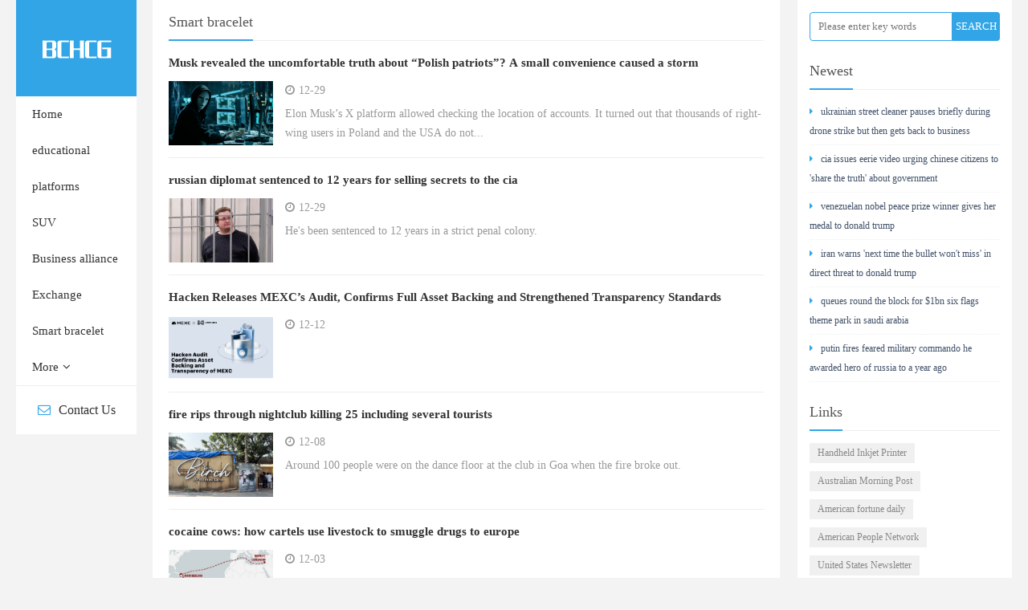

--- FILE ---
content_type: text/html;charset=UTF-8
request_url: http://markets.japansankei.com/l/Smart-bracelet/20081816005401650190
body_size: 4146
content:
<!DOCTYPE html>
<html>
<head>
<title>
	Smart Industry-Smart Industrial Internet of Things-</title>
<META name="description" content="Committed to intelligent industrial application information reporting, providing intelligent industrial industry news and intelligent industrial technology development trends, focusing on intelligent industrial product trends, intelligent industrial product application market analysis, and intelligent industrial technology solutions
"/>
<META name="keywords" content="Smart technology, smart equipment, smart industry, industrial IoT
"/>
<META name="copyright" content="©copyright2009-2020 Colorado Technology Information" /><meta charset="UTF-8">
<meta name="viewport" content="width=device-width, initial-scale=1.0, minimum-scale=1.0, maximum-scale=1.0, user-scalable=no" />
<link rel="stylesheet" type="text/css" href="/page/web/0036/static/css/font-awesome.min.css"/>
<link rel="stylesheet" type="text/css" href="/page/web/0036/static/css/sanren.css"/>
<link rel="stylesheet" type="text/css" href="/page/web/0036/static/css/style.css"/>
<script src="/page/web/0036/static/js/jquery.min.js" type="text/javascript" charset="utf-8"></script>
<script src="/page/web/0036/static/js/swiper.min.js" type="text/javascript" charset="utf-8"></script>
<script src="/page/web/0036/static/js/public.js" type="text/javascript" charset="utf-8"></script>
</head>
<body>
	<div class="head_pc">
	<div class="head">
		<a href="/" class="logo"><img src="https://oss.ebuypress.com/up/allotment/210906/21090619423094938144.png"/></a>
		<div class="nav clearfix">
			<span><a class="nava" href="/">Home</a></span>
			<span><a class="nava" href="/l/educational-platforms/20081816010206546004">educational platforms</a></span>
					<span><a class="nava" href="/l/SUV/20081816010209160379">SUV</a></span>
					<span><a class="nava" href="/l/Business-alliance/20081816010223894415">Business alliance</a></span>
					<span><a class="nava" href="/l/Exchange/20081816005407070614">Exchange</a></span>
					<span><a class="nava" href="/l/Smart-bracelet/20081816005401650190">Smart bracelet</a></span>
					<span>
			    	<a href="javascript:"  class="nava">More<i class="fa fa-angle-down ml5"></i></a>
			    	<div class="navhide clearfix">
			    		<i></i>
			    		<div class="navhidebox clearfix">
			    			<a href="/l/Technology-News/20081816005396275346">Technology News</a>
									<a href="/l/Entertainment/20081816010214113569">Entertainment</a>
									<a href="/l/Fashion/20081816010217843337">Fashion</a>
									<a href="/l/Game/20081816010211656718">Game</a>
									<a href="/l/Technology/20081816010226798763">Technology</a>
									<a href="/l/life/20081816010221360777">life</a>
									<a href="/l/Parent-child/20081816005404287622">Kids</a>
									<a href="/l/Hotel/20081816005412702349">Hotel</a>
									<a href="/l/health/20081816005410242954">health</a>
									<a href="/l/Cultural-Brigade/20081816005388960537">Cultural</a>
									<a href="/l/News/20081816005391493711">News</a>
									<a href="/l/Food/20081816005399216156">Food</a>
									<a href="/l/physical-education/20081816005393884702">Sports</a>
									</div>
			    	</div>
			    </span>
		    </div>
		<a href="/m" target="_blank" class="hdba"><i class="fa fa-envelope-o"></i>Contact Us</a>
	</div>
</div>
<div class="head_wap">
	<div class="whead clearfix">
		<a href="/" class="wlogo fl"><img src="https://oss.ebuypress.com/up/allotment/210906/21090619423094938144.png"/></a>
		<i></i>
	</div>
	<div class="wpnvbg"></div>
	<div class="wapnav">
		<div class="wapnavtop">
			<a href="/" class="waphdlg"><img src="https://oss.ebuypress.com/up/allotment/210906/21090619423094938144.png"/></a>
			<i></i>
		</div>
		<div class="wapnava clearfix">
			<span class="fl">
				<a href="/" class="wapprda">Home</a>
			</span>
			<span class="fl">
							<a href="/l/educational-platforms/20081816010206546004" class="wapprda">educational platforms</a>
						</span>
					<span class="fl">
							<a href="/l/SUV/20081816010209160379" class="wapprda">SUV</a>
						</span>
					<span class="fl">
							<a href="/l/Business-alliance/20081816010223894415" class="wapprda">Business alliance</a>
						</span>
					<span class="fl">
							<a href="/l/Exchange/20081816005407070614" class="wapprda">Exchange</a>
						</span>
					<span class="fl">
							<a href="/l/Smart-bracelet/20081816005401650190" class="wapprda">Smart bracelet</a>
						</span>
					<span class="fl">
					<a href="javascript:" class="wapprda">More<i><img src="/page/web/0036/static/images/ricon.png"/></i></a>
					<div class="wpheadhide">
						<a class="wapprda1" href="/l/Technology-News/20081816005396275346">Technology News</a>
								<a class="wapprda1" href="/l/Entertainment/20081816010214113569">Entertainment</a>
								<a class="wapprda1" href="/l/Fashion/20081816010217843337">Fashion</a>
								<a class="wapprda1" href="/l/Game/20081816010211656718">Game</a>
								<a class="wapprda1" href="/l/Technology/20081816010226798763">Technology</a>
								<a class="wapprda1" href="/l/life/20081816010221360777">life</a>
								<a class="wapprda1" href="/l/Parent-child/20081816005404287622">Kids</a>
								<a class="wapprda1" href="/l/Hotel/20081816005412702349">Hotel</a>
								<a class="wapprda1" href="/l/health/20081816005410242954">health</a>
								<a class="wapprda1" href="/l/Cultural-Brigade/20081816005388960537">Cultural</a>
								<a class="wapprda1" href="/l/News/20081816005391493711">News</a>
								<a class="wapprda1" href="/l/Food/20081816005399216156">Food</a>
								<a class="wapprda1" href="/l/physical-education/20081816005393884702">Sports</a>
								</div>
				</span>
			</div>
	</div>
	<div class="waphd_height"></div>
</div><div class="mdbox">
		<div class="wrap clearfix">
			<div class="mdl bgwhite padding20 pt0 fl">
				<div class="md2 mt_5">
					<div class="md_title clearfix">
						<h3>Smart bracelet</h3>
					</div>
					<div class="md2w clearfix">
						<a href="/info/t-2512291606.html" target="_blank" class="md2a hvimghover fl disblock clearfix">
									<h3 class="md2a_title">Musk revealed the uncomfortable truth about &#8220;Polish patriots&#8221;? A small convenience caused a storm</h3>
									<div class="md2ab disflex">
										<div class="img">
												<div class="hvimg" style="background: url(/up/2025/1229/25122920360058517964.jpg) no-repeat center;"></div>
											</div>
										<div class="txt">
											<p><i class="fa fa-clock-o mr5"></i>12-29</p>
											<p class="active">Elon Musk’s X platform allowed checking the location of accounts. It turned out that thousands of right-wing users in Poland and the USA do not...</p>
										</div>
									</div>
								</a>
							<a href="/info/t-2512291235.html" target="_blank" class="md2a hvimghover fl disblock clearfix">
									<h3 class="md2a_title">russian diplomat sentenced to 12 years for selling secrets to the cia</h3>
									<div class="md2ab disflex">
										<div class="img">
												<div class="hvimg" style="background: url(/up/2025/1229/25122920002485195575.jpg) no-repeat center;"></div>
											</div>
										<div class="txt">
											<p><i class="fa fa-clock-o mr5"></i>12-29</p>
											<p class="active">He's been sentenced to 12 years in a strict penal colony.</p>
										</div>
									</div>
								</a>
							<a href="/info/t-2512121217.html" target="_blank" class="md2a hvimghover fl disblock clearfix">
									<h3 class="md2a_title">Hacken Releases MEXC’s Audit, Confirms Full Asset Backing and Strengthened Transparency Standards</h3>
									<div class="md2ab disflex">
										<div class="img">
												<div class="hvimg" style="background: url(/up/2025/1212/25121214270972009701.png) no-repeat center;"></div>
											</div>
										<div class="txt">
											<p><i class="fa fa-clock-o mr5"></i>12-12</p>
											<p class="active"></p>
										</div>
									</div>
								</a>
							<a href="/info/t-2512081221.html" target="_blank" class="md2a hvimghover fl disblock clearfix">
									<h3 class="md2a_title">fire rips through nightclub killing 25 including several tourists</h3>
									<div class="md2ab disflex">
										<div class="img">
												<div class="hvimg" style="background: url(/up/2025/1208/25120820004783037376.jpg) no-repeat center;"></div>
											</div>
										<div class="txt">
											<p><i class="fa fa-clock-o mr5"></i>12-08</p>
											<p class="active">Around 100 people were on the dance floor at the club in Goa when the fire broke out.</p>
										</div>
									</div>
								</a>
							<a href="/info/t-2512031209.html" target="_blank" class="md2a hvimghover fl disblock clearfix">
									<h3 class="md2a_title">cocaine cows: how cartels use livestock to smuggle drugs to europe</h3>
									<div class="md2ab disflex">
										<div class="img">
												<div class="hvimg" style="background: url(/up/2025/1203/25120320002069877158.jpg) no-repeat center;"></div>
											</div>
										<div class="txt">
											<p><i class="fa fa-clock-o mr5"></i>12-03</p>
											<p class="active">It is understood that at least one suspicious cowcaine ship departs every week from South America </p>
										</div>
									</div>
								</a>
							<a href="/info/t-2512021218.html" target="_blank" class="md2a hvimghover fl disblock clearfix">
									<h3 class="md2a_title">apocalyptic moment the sky rains concrete after rubbish centre explodes</h3>
									<div class="md2ab disflex">
										<div class="img">
												<div class="hvimg" style="background: url(/up/2025/1202/25120220003069527062.jpg) no-repeat center;"></div>
											</div>
										<div class="txt">
											<p><i class="fa fa-clock-o mr5"></i>12-02</p>
											<p class="active">Firefighters were showered with chunks of concrete and building debris as they battled a volcano-like fire at a chemical recycling plant.</p>
										</div>
									</div>
								</a>
							<a href="/info/t-2511201130.html" target="_blank" class="md2a hvimghover fl disblock clearfix">
									<h3 class="md2a_title">all of the epstein files will be released after just one trump supporter votes against bill</h3>
									<div class="md2ab disflex">
										<div class="img">
												<div class="hvimg" style="background: url(/up/2025/1120/25112020003840171517.jpg) no-repeat center;"></div>
											</div>
										<div class="txt">
											<p><i class="fa fa-clock-o mr5"></i>11-20</p>
											<p class="active">Not yet. He did seem irritable when asked about it by an ABC reporter in the Oval Office when he went as far as call for the revocation of the licence of the broadcaster.</p>
										</div>
									</div>
								</a>
							<a href="/info/t-2511201128.html" target="_blank" class="md2a hvimghover fl disblock clearfix">
									<h3 class="md2a_title">a lost city 'the size of hyde park' has been discovered in kazakhstan</h3>
									<div class="md2ab disflex">
										<div class="img">
												<div class="hvimg" style="background: url(/up/2025/1120/25112020001019090444.jpg) no-repeat center;"></div>
											</div>
										<div class="txt">
											<p><i class="fa fa-clock-o mr5"></i>11-20</p>
											<p class="active">'We can now see the city like never before.'</p>
										</div>
									</div>
								</a>
							<a href="/info/t-2511101154.html" target="_blank" class="md2a hvimghover fl disblock clearfix">
									<h3 class="md2a_title">tsunami alert for japan after 6.7 magnitude earthquake off coast</h3>
									<div class="md2ab disflex">
										<div class="img">
												<div class="hvimg" style="background: url(/up/2025/1110/25111020011056057290.jpg) no-repeat center;"></div>
											</div>
										<div class="txt">
											<p><i class="fa fa-clock-o mr5"></i>11-10</p>
											<p class="active">People are being told to stay away from beaches.</p>
										</div>
									</div>
								</a>
							<a href="/info/t-2511101150.html" target="_blank" class="md2a hvimghover fl disblock clearfix">
									<h3 class="md2a_title">severe tornado rips through southern brazil killing six and injuring hundreds</h3>
									<div class="md2ab disflex">
										<div class="img">
												<div class="hvimg" style="background: url(/up/2025/1110/25111020003272032380.jpg) no-repeat center;"></div>
											</div>
										<div class="txt">
											<p><i class="fa fa-clock-o mr5"></i>11-10</p>
											<p class="active">Strong winds and heavy showers battered the state of Paraná on Friday, blocking roads and damaging power lines.</p>
										</div>
									</div>
								</a>
							</div>
					<div class="pager">    
					    <a href="/l/Smart-bracelet/20081816005401650190">Home</a>
<a class="pageCurrent" href="/l/Smart-bracelet/20081816005401650190">1</a>
				<a class="" href="/l/Smart-bracelet/20081816005401650190/2">2</a>
				<a class="" href="/l/Smart-bracelet/20081816005401650190/3">3</a>
				<a class="" href="/l/Smart-bracelet/20081816005401650190/4">4</a>
				<a href="/l/Smart-bracelet/20081816005401650190/2">Next</a>
<a href="/l/Smart-bracelet/20081816005401650190/102">Tail</a>
<p class="mt_15">
	10 Items Per Page (Page <font style="color:#F00">1</font> / 102) Total 1013 Items
</p>
</div>
				</div>
			</div>
			<div class="mdr fr bgwhite">
				<div class="search clearfix">
		    		<input class="ipt1" type="text" placeholder="Please enter key words" id="searchData" value=""/>
		    		<input class="ipt2" type="submit" value="SEARCH" onclick="headSearch()"/>
		    	</div>
		    	<script type="text/javascript">
					function headSearch() {
						if($("#searchData").val() != null && $("#searchData").val() != ""){
							window.location.href = "/s?searchData="+$("#searchData").val();
						}else{
							alert("Please enter key words");
							return false;
						}
					}
				</script>
		    	<div class="mt_15">
		    		<div class="md_title clearfix">
						<h3>Newest</h3>
					</div>
					<div class="lsr2w mt_10">
						<a href="/info/t-2601160128.html" target="_blank"><i class="fa fa-caret-right"></i>ukrainian street cleaner pauses briefly during drone strike but then gets back to business</a>
							<a href="/info/t-2601160127.html" target="_blank"><i class="fa fa-caret-right"></i>cia issues eerie video urging chinese citizens to 'share the truth' about government</a>
							<a href="/info/t-2601160126.html" target="_blank"><i class="fa fa-caret-right"></i>venezuelan nobel peace prize winner gives her medal to donald trump</a>
							<a href="/info/t-2601160125.html" target="_blank"><i class="fa fa-caret-right"></i>iran warns 'next time the bullet won't miss' in direct threat to donald trump</a>
							<a href="/info/t-2601160124.html" target="_blank"><i class="fa fa-caret-right"></i>queues round the block for $1bn six flags theme park in saudi arabia</a>
							<a href="/info/t-2601160123.html" target="_blank"><i class="fa fa-caret-right"></i>putin fires feared military commando he awarded hero of russia to a year ago</a>
							</div>
		    	</div>
		    	<div class="mt_15">
		    		<div class="md_title clearfix">
						<h3>Links</h3>
					</div>
					<div class="rlink mt_5">
						<a href="https://www.cycjet.com" target="_blank">Handheld Inkjet Printer</a>
						<a href="http://aumorning.com/" target="_blank">Australian Morning Post</a>
						<a href="http://fortunetime.us/" target="_blank">American fortune daily</a>
						<a href="http://dailypeople.us/" target="_blank">American People Network</a>
						<a href="http://24usnews.com/" target="_blank">United States Newsletter</a>
						<a href="http://ebbcnews.com/" target="_blank">BBC Network News</a>
						<a href="http://usatnews.com/" target="_blank">American news network</a>
						<a href="http://bilitime.com/" target="_blank">Startup Weekly</a>
						<a href="http://nycmorning.com/" target="_blank">New York City Morning Post</a>
						<a href="http://bloombergcorp.com/" target="_blank">Bloomberg Digital Journal</a>
						<a href="http://yahoosee.com/" target="_blank">Yahoo See</a>
						<a href="https://www.cycjet.com" target="_blank">industrial inkjet printer</a>
						</div>
				</div>
			</div>
		</div>
	</div>
	
	<div class="foot textcenter mt_20">
	<div class="wrap">
		©copyright2009-2020 Colorado Technology Information&nbsp;
		&nbsp;
		<a href="/m" target="_blank" class="ml5">Contact Us</a>
		<a href="/siteMap" target="_blank" class="ml5">SiteMap</a>
	</div>
</div></body>
</html>

--- FILE ---
content_type: text/css
request_url: http://markets.japansankei.com/page/web/0036/static/css/sanren.css
body_size: 37747
content:
@charset "utf-8";
/*sanren*/
 *{
	margin: 0;
	padding: 0;
	border: 0;
	outline: none;
	font-size-adjust: none;
	-webkit-text-size-adjust: none;
	-moz-text-size-adjust: none;
	-ms-text-size-adjust: none;
	border-radius: 0px;
	-webkit-border-radius: 0px;
	-moz-border-radius: 0px;
	transform: none;
	-webkit-transform: none;
	-moz-transform: none;
	transition: none;
	-webkit-transition: none;
	-moz-transition: none;
	box-sizing: border-box;
	-moz-box-sizing: border-box;
	-webkit-box-sizing: border-box;
	word-wrap:break-word;
}
body {
	font-family: "Microsoft YaHei";
	padding: 0;
	margin: 0;
	font-size: 14px;
	color: #333;
	background: #F3F3F3;
	overflow-x: hidden;
}
body,
div,
dl,
dt,
dd,
ul,
ol,
li,
h1,
h2,
h3,
h4,
h5,
h6,
pre,
code,
form,
fieldset,
legend,
input,
textarea,
p,
blockquote,
th,
td,a {
	margin: 0;
	padding: 0;
}
input,button,select,textarea{outline:none; font-family: "microsoft yahei";-webkit-appearance:none;}
ul,
li {
	list-style: none;
	padding: 0;
	margin: 0;
}

a {
	text-decoration: none;
/*	display: inline-block;*/
	color: #333;
	transition: all 0.25s;
}
img {
	border: none;
	display: inline-block;
}
em,i{
	font-style: normal;
	display: inline-block;
}
.pt0{
	padding-top: 0 !important;
}
.pb0{
	padding-bottom: 0 !important;
}
.pl0{
	padding-left: 0 !important;
}
.pr0{
	padding-right: 0 !important;
}
.posrelative{
	position: relative;
}
.mainleft{
	width: 960px;	
}
.mainright{
	width: 220px;
}
.clear {
	height: 0;
	clear: both;
	zoom: 1;
}
.clearfix:before, .clearfix:after {
	content:"";
	display:table
}
.clearfix:after {
	clear:both;
}
.fl{
	float: left;
}
.fr{
	float: right;
}
.wd_100{
	width: 100%;
}
.mt_5{
	margin-top: 5px;
}
.mt_20{
	margin-top: 20px;
}
.mt_25{
	margin-top: 25px;
}
.mt_40{
	margin-top: 40px;
}
.mt_15{
	margin-top: 15px;
}
.mt_10{
	margin-top: 10px;
}
.mt_30{
	margin-top: 30px;
}
.mt_35{
	margin-top: 35px;
}
.mt_50{
	margin-top: 50px;
}
.mt_60{
	margin-top: 60px;
}
.box_tab{
	display: table;
	width: 100%;
	height: 100%;
}
.tab_cell{
	display: table-cell;
	vertical-align: middle;
}
.bgwhite{
	background: #FFFFFF;
}
.padding30{
	padding: 30px;
}
.padding20{
	padding: 20px;
}
.padding10{
	padding: 10px;
}
.padding5{
	padding: 5px;
}
.lrpadd20{
	padding: 0 20px;
}
.paddbot20{
	padding-bottom: 20px;
}
.tbpadd20{
	padding: 20px 0;
}
.nopaddingtop{
	padding-top: 0;
}
.bordetrbl{
	border: 1px solid #ddd;
}
.borderright{
	border-right: 1px solid #ddd;
}
.borderleft{
	border-left: 1px solid #ddd;
}
.bordertop{
	border-top: 1px solid #ddd;
}
.borderbot{
	border-bottom: 1px solid #ddd;
}
.wrap{
	width: 1240px;
	margin: 0 auto;
}
.wrap1{
	width: 1300px;
	margin: 0 auto;
}
.hvimg{
	display: block;
	width: 100%;
	height: 100%;
	background-size: cover !important;
	transition: 1s;
}
.hvimghover:hover .hvimg{
	transform: scale(1.1);
}
.marl20{
	margin-left: 20px;
}
.marl10{
	margin-left: 10px;
}
.marl5{
	margin-left: 5px;
}
.marr20{
	margin-right: 20px;
}
.marr10{
	margin-right: 10px;
}
.marr5{
	margin-right: 5px;
}
.block{
	display: block;
}
.row30{
	margin-left: -30px;
}
.heig120{
	height: 120px;
}
.posrelative{
	position: relative;
}
.hoverop:hover{
	opacity: .85;
}
.distab{
	display: table;
}
.tbcell{
	display: table-cell;
	width: 100%;
	height: 100%;
	vertical-align: middle;
	text-align: center;
}
.tbcellimg{
	display: block;
	max-width: 100%;
	max-height: 100%;
	margin: 0 auto;
}
.abtn{
	display: inline-block;
	padding: 5px 10px;
	background: #D42A2A;
	color: #fff;
}
.logoutbtn{
	background: #333333;
	margin-left: 5px;
}
.maincontainer{
	padding: 30px 0;
}
.bggray{
	background: #F1F1F1;
}
.bgwhite{
	background: #fff;
}
.hovshadow:hover{
	box-shadow: 0 0 10px 1px #aaa;
	transition: all .5s;
}
.colorred{
	color: #ff5d5d;
}
.colorblue{
	color: #17A7DC;
}
.colorgreen{
	color: #55d679;
}
.color999{
	color: #999;
}
.color666{
	color: #666;
}
.btnalink{
	display: inline-block;
	padding: 5px 8px;
	background: #ddd;
	border-radius: 5px;
}
.btnalink1{
	background: #F77258;
	color: #fff;
}
.btnalink2{
	background: #20A49F;
	color: #fff;
}
.btnalink3{
	background: #F77258;
	color: #fff;
	padding: 1px 10px;
}
.btnalink3 i{
	margin-right: 3px;
}
.btnalinkborder{
	display: inline-block;
	width: 80px;
	text-align: center;
	padding: 3px 0;
	border: 1px solid #ddd;
}
.btnalinkborder:hover{
	border-color: #D42A2A;
	background: #D42A2A;
	color: #fff;
}
.textright{
	text-align: right;
}
.textcenter{
	text-align: center;
}
.hovercolor:hover{
	color: #C92B2F;
}
.disblock{
	display: block;
}
.middle{
	vertical-align: middle;
	margin-top: -3px;
}
.marl10{
	margin-left: 10px;
}
.marr10{
	margin-right: 10px;
}
.fullwidth{
	width: 100%;
}
.datatable th{
	padding: 10px;
	border-bottom: 1px solid #ddd;
	background: #F5F5F5;
}
.datatable td{
	padding: 10px;
	border-bottom: 1px dashed #ddd;
}
.datatable td.tdl{
	color: #999;
}
.datatables td{
	text-align: center;
	line-height: 24px;
	border-bottom: none;
}
.datatable td img{
	display: inline-block;
	vertical-align: middle;
}
.datatable td.lvtd{
	border-bottom: 1px solid #ddd;
}
.datatablel th{
	text-align: left;
}
.datatablel td{
	text-align: left;
}
.alink{
	color: #20A49F;
}
.tablecell{
	display: table-cell;
	vertical-align: middle;
	background: #F5F5F5;
	overflow: hidden;
	text-align: center;
}
.tbcell_img{
	display: block;
	margin: 0 auto;
	max-width: 100%;
	max-height: 100%;
}
.font18{
	font-size: 18px;
}
.font16{
	font-size: 16px;
}
.font14{
	font-size: 14px;
}
.disnone{
	display: none;
}
.cl9{
	color: #999;
}
.cl6{
	color: #666;
}
.tab_content li.tab_content_li{
	display: none;
}
.tab_content li.active{
	display: block;
}
.tab_content1 li.tab_content_li{
	display: none;
}
.tab_content1 li.active{
	display: block;
}
/*swiper-container*/
.swiper-container{margin:0 auto;position:relative;overflow:hidden;list-style:none;padding:0;z-index:1}.swiper-container-no-flexbox .swiper-slide{float:left}.swiper-container-vertical>.swiper-wrapper{-webkit-box-orient:vertical;-webkit-box-direction:normal;-webkit-flex-direction:column;-ms-flex-direction:column;flex-direction:column}.swiper-wrapper{position:relative;width:100%;height:100%;z-index:1;display:-webkit-box;display:-webkit-flex;display:-ms-flexbox;display:flex;-webkit-transition-property:-webkit-transform;transition-property:-webkit-transform;-o-transition-property:transform;transition-property:transform;transition-property:transform,-webkit-transform;-webkit-box-sizing:content-box;box-sizing:content-box}.swiper-container-android .swiper-slide,.swiper-wrapper{-webkit-transform:translate3d(0,0,0);transform:translate3d(0,0,0)}.swiper-container-multirow>.swiper-wrapper{-webkit-flex-wrap:wrap;-ms-flex-wrap:wrap;flex-wrap:wrap}.swiper-container-free-mode>.swiper-wrapper{-webkit-transition-timing-function:ease-out;-o-transition-timing-function:ease-out;transition-timing-function:ease-out;margin:0 auto}.swiper-slide{-webkit-flex-shrink:0;-ms-flex-negative:0;flex-shrink:0;width:100%;height:100%;position:relative;-webkit-transition-property:-webkit-transform;transition-property:-webkit-transform;-o-transition-property:transform;transition-property:transform;transition-property:transform,-webkit-transform}.swiper-slide-invisible-blank{visibility:hidden}.swiper-container-autoheight,.swiper-container-autoheight .swiper-slide{height:auto}.swiper-container-autoheight .swiper-wrapper{-webkit-box-align:start;-webkit-align-items:flex-start;-ms-flex-align:start;align-items:flex-start;-webkit-transition-property:height,-webkit-transform;transition-property:height,-webkit-transform;-o-transition-property:transform,height;transition-property:transform,height;transition-property:transform,height,-webkit-transform}.swiper-container-3d{-webkit-perspective:1200px;perspective:1200px}.swiper-container-3d .swiper-cube-shadow,.swiper-container-3d .swiper-slide,.swiper-container-3d .swiper-slide-shadow-bottom,.swiper-container-3d .swiper-slide-shadow-left,.swiper-container-3d .swiper-slide-shadow-right,.swiper-container-3d .swiper-slide-shadow-top,.swiper-container-3d .swiper-wrapper{-webkit-transform-style:preserve-3d;transform-style:preserve-3d}.swiper-container-3d .swiper-slide-shadow-bottom,.swiper-container-3d .swiper-slide-shadow-left,.swiper-container-3d .swiper-slide-shadow-right,.swiper-container-3d .swiper-slide-shadow-top{position:absolute;left:0;top:0;width:100%;height:100%;pointer-events:none;z-index:10}.swiper-container-3d .swiper-slide-shadow-left{background-image:-webkit-gradient(linear,right top,left top,from(rgba(0,0,0,.5)),to(rgba(0,0,0,0)));background-image:-webkit-linear-gradient(right,rgba(0,0,0,.5),rgba(0,0,0,0));background-image:-o-linear-gradient(right,rgba(0,0,0,.5),rgba(0,0,0,0));background-image:linear-gradient(to left,rgba(0,0,0,.5),rgba(0,0,0,0))}.swiper-container-3d .swiper-slide-shadow-right{background-image:-webkit-gradient(linear,left top,right top,from(rgba(0,0,0,.5)),to(rgba(0,0,0,0)));background-image:-webkit-linear-gradient(left,rgba(0,0,0,.5),rgba(0,0,0,0));background-image:-o-linear-gradient(left,rgba(0,0,0,.5),rgba(0,0,0,0));background-image:linear-gradient(to right,rgba(0,0,0,.5),rgba(0,0,0,0))}.swiper-container-3d .swiper-slide-shadow-top{background-image:-webkit-gradient(linear,left bottom,left top,from(rgba(0,0,0,.5)),to(rgba(0,0,0,0)));background-image:-webkit-linear-gradient(bottom,rgba(0,0,0,.5),rgba(0,0,0,0));background-image:-o-linear-gradient(bottom,rgba(0,0,0,.5),rgba(0,0,0,0));background-image:linear-gradient(to top,rgba(0,0,0,.5),rgba(0,0,0,0))}.swiper-container-3d .swiper-slide-shadow-bottom{background-image:-webkit-gradient(linear,left top,left bottom,from(rgba(0,0,0,.5)),to(rgba(0,0,0,0)));background-image:-webkit-linear-gradient(top,rgba(0,0,0,.5),rgba(0,0,0,0));background-image:-o-linear-gradient(top,rgba(0,0,0,.5),rgba(0,0,0,0));background-image:linear-gradient(to bottom,rgba(0,0,0,.5),rgba(0,0,0,0))}.swiper-container-wp8-horizontal,.swiper-container-wp8-horizontal>.swiper-wrapper{-ms-touch-action:pan-y;touch-action:pan-y}.swiper-container-wp8-vertical,.swiper-container-wp8-vertical>.swiper-wrapper{-ms-touch-action:pan-x;touch-action:pan-x}.swiper-button-next,.swiper-button-prev{position:absolute;top:50%;width:27px;height:44px;margin-top:-22px;z-index:10;cursor:pointer;background-size:27px 44px;background-position:center;background-repeat:no-repeat}.swiper-button-next.swiper-button-disabled,.swiper-button-prev.swiper-button-disabled{opacity:.35;cursor:auto;pointer-events:none}.swiper-button-prev,.swiper-container-rtl .swiper-button-next{background-image:url("data:image/svg+xml;charset=utf-8,%3Csvg%20xmlns%3D'http%3A%2F%2Fwww.w3.org%2F2000%2Fsvg'%20viewBox%3D'0%200%2027%2044'%3E%3Cpath%20d%3D'M0%2C22L22%2C0l2.1%2C2.1L4.2%2C22l19.9%2C19.9L22%2C44L0%2C22L0%2C22L0%2C22z'%20fill%3D'%23007aff'%2F%3E%3C%2Fsvg%3E");left:10px;right:auto}.swiper-button-next,.swiper-container-rtl .swiper-button-prev{background-image:url("data:image/svg+xml;charset=utf-8,%3Csvg%20xmlns%3D'http%3A%2F%2Fwww.w3.org%2F2000%2Fsvg'%20viewBox%3D'0%200%2027%2044'%3E%3Cpath%20d%3D'M27%2C22L27%2C22L5%2C44l-2.1-2.1L22.8%2C22L2.9%2C2.1L5%2C0L27%2C22L27%2C22z'%20fill%3D'%23007aff'%2F%3E%3C%2Fsvg%3E");right:10px;left:auto}.swiper-button-prev.swiper-button-white,.swiper-container-rtl .swiper-button-next.swiper-button-white{background-image:url("data:image/svg+xml;charset=utf-8,%3Csvg%20xmlns%3D'http%3A%2F%2Fwww.w3.org%2F2000%2Fsvg'%20viewBox%3D'0%200%2027%2044'%3E%3Cpath%20d%3D'M0%2C22L22%2C0l2.1%2C2.1L4.2%2C22l19.9%2C19.9L22%2C44L0%2C22L0%2C22L0%2C22z'%20fill%3D'%23ffffff'%2F%3E%3C%2Fsvg%3E")}.swiper-button-next.swiper-button-white,.swiper-container-rtl .swiper-button-prev.swiper-button-white{background-image:url("data:image/svg+xml;charset=utf-8,%3Csvg%20xmlns%3D'http%3A%2F%2Fwww.w3.org%2F2000%2Fsvg'%20viewBox%3D'0%200%2027%2044'%3E%3Cpath%20d%3D'M27%2C22L27%2C22L5%2C44l-2.1-2.1L22.8%2C22L2.9%2C2.1L5%2C0L27%2C22L27%2C22z'%20fill%3D'%23ffffff'%2F%3E%3C%2Fsvg%3E")}.swiper-button-prev.swiper-button-black,.swiper-container-rtl .swiper-button-next.swiper-button-black{background-image:url("data:image/svg+xml;charset=utf-8,%3Csvg%20xmlns%3D'http%3A%2F%2Fwww.w3.org%2F2000%2Fsvg'%20viewBox%3D'0%200%2027%2044'%3E%3Cpath%20d%3D'M0%2C22L22%2C0l2.1%2C2.1L4.2%2C22l19.9%2C19.9L22%2C44L0%2C22L0%2C22L0%2C22z'%20fill%3D'%23000000'%2F%3E%3C%2Fsvg%3E")}.swiper-button-next.swiper-button-black,.swiper-container-rtl .swiper-button-prev.swiper-button-black{background-image:url("data:image/svg+xml;charset=utf-8,%3Csvg%20xmlns%3D'http%3A%2F%2Fwww.w3.org%2F2000%2Fsvg'%20viewBox%3D'0%200%2027%2044'%3E%3Cpath%20d%3D'M27%2C22L27%2C22L5%2C44l-2.1-2.1L22.8%2C22L2.9%2C2.1L5%2C0L27%2C22L27%2C22z'%20fill%3D'%23000000'%2F%3E%3C%2Fsvg%3E")}.swiper-button-lock{display:none}.swiper-pagination{position:absolute;text-align:center;-webkit-transition:.3s opacity;-o-transition:.3s opacity;transition:.3s opacity;-webkit-transform:translate3d(0,0,0);transform:translate3d(0,0,0);z-index:10}.swiper-pagination.swiper-pagination-hidden{opacity:0}.swiper-container-horizontal>.swiper-pagination-bullets,.swiper-pagination-custom,.swiper-pagination-fraction{bottom:10px;left:0;width:100%}.swiper-pagination-bullets-dynamic{overflow:hidden;font-size:0}.swiper-pagination-bullets-dynamic .swiper-pagination-bullet{-webkit-transform:scale(.33);-ms-transform:scale(.33);transform:scale(.33);position:relative}.swiper-pagination-bullets-dynamic .swiper-pagination-bullet-active{-webkit-transform:scale(1);-ms-transform:scale(1);transform:scale(1)}.swiper-pagination-bullets-dynamic .swiper-pagination-bullet-active-main{-webkit-transform:scale(1);-ms-transform:scale(1);transform:scale(1)}.swiper-pagination-bullets-dynamic .swiper-pagination-bullet-active-prev{-webkit-transform:scale(.66);-ms-transform:scale(.66);transform:scale(.66)}.swiper-pagination-bullets-dynamic .swiper-pagination-bullet-active-prev-prev{-webkit-transform:scale(.33);-ms-transform:scale(.33);transform:scale(.33)}.swiper-pagination-bullets-dynamic .swiper-pagination-bullet-active-next{-webkit-transform:scale(.66);-ms-transform:scale(.66);transform:scale(.66)}.swiper-pagination-bullets-dynamic .swiper-pagination-bullet-active-next-next{-webkit-transform:scale(.33);-ms-transform:scale(.33);transform:scale(.33)}.swiper-pagination-bullet{width:8px;height:8px;display:inline-block;border-radius:100%;background:#000;opacity:.2}button.swiper-pagination-bullet{border:none;margin:0;padding:0;-webkit-box-shadow:none;box-shadow:none;-webkit-appearance:none;-moz-appearance:none;appearance:none}.swiper-pagination-clickable .swiper-pagination-bullet{cursor:pointer}.swiper-pagination-bullet-active{opacity:1;background:#007aff}.swiper-container-vertical>.swiper-pagination-bullets{right:10px;top:50%;-webkit-transform:translate3d(0,-50%,0);transform:translate3d(0,-50%,0)}.swiper-container-vertical>.swiper-pagination-bullets .swiper-pagination-bullet{margin:6px 0;display:block}.swiper-container-vertical>.swiper-pagination-bullets.swiper-pagination-bullets-dynamic{top:50%;-webkit-transform:translateY(-50%);-ms-transform:translateY(-50%);transform:translateY(-50%);width:8px}.swiper-container-vertical>.swiper-pagination-bullets.swiper-pagination-bullets-dynamic .swiper-pagination-bullet{display:inline-block;-webkit-transition:.2s top,.2s -webkit-transform;transition:.2s top,.2s -webkit-transform;-o-transition:.2s transform,.2s top;transition:.2s transform,.2s top;transition:.2s transform,.2s top,.2s -webkit-transform}.swiper-container-horizontal>.swiper-pagination-bullets .swiper-pagination-bullet{margin:0 4px}.swiper-container-horizontal>.swiper-pagination-bullets.swiper-pagination-bullets-dynamic{left:50%;-webkit-transform:translateX(-50%);-ms-transform:translateX(-50%);transform:translateX(-50%);white-space:nowrap}.swiper-container-horizontal>.swiper-pagination-bullets.swiper-pagination-bullets-dynamic .swiper-pagination-bullet{-webkit-transition:.2s left,.2s -webkit-transform;transition:.2s left,.2s -webkit-transform;-o-transition:.2s transform,.2s left;transition:.2s transform,.2s left;transition:.2s transform,.2s left,.2s -webkit-transform}.swiper-container-horizontal.swiper-container-rtl>.swiper-pagination-bullets-dynamic .swiper-pagination-bullet{-webkit-transition:.2s right,.2s -webkit-transform;transition:.2s right,.2s -webkit-transform;-o-transition:.2s transform,.2s right;transition:.2s transform,.2s right;transition:.2s transform,.2s right,.2s -webkit-transform}.swiper-pagination-progressbar{background:rgba(0,0,0,.25);position:absolute}.swiper-pagination-progressbar .swiper-pagination-progressbar-fill{background:#007aff;position:absolute;left:0;top:0;width:100%;height:100%;-webkit-transform:scale(0);-ms-transform:scale(0);transform:scale(0);-webkit-transform-origin:left top;-ms-transform-origin:left top;transform-origin:left top}.swiper-container-rtl .swiper-pagination-progressbar .swiper-pagination-progressbar-fill{-webkit-transform-origin:right top;-ms-transform-origin:right top;transform-origin:right top}.swiper-container-horizontal>.swiper-pagination-progressbar,.swiper-container-vertical>.swiper-pagination-progressbar.swiper-pagination-progressbar-opposite{width:100%;height:4px;left:0;top:0}.swiper-container-horizontal>.swiper-pagination-progressbar.swiper-pagination-progressbar-opposite,.swiper-container-vertical>.swiper-pagination-progressbar{width:4px;height:100%;left:0;top:0}.swiper-pagination-white .swiper-pagination-bullet-active{background:#fff}.swiper-pagination-progressbar.swiper-pagination-white{background:rgba(255,255,255,.25)}.swiper-pagination-progressbar.swiper-pagination-white .swiper-pagination-progressbar-fill{background:#fff}.swiper-pagination-black .swiper-pagination-bullet-active{background:#000}.swiper-pagination-progressbar.swiper-pagination-black{background:rgba(0,0,0,.25)}.swiper-pagination-progressbar.swiper-pagination-black .swiper-pagination-progressbar-fill{background:#000}.swiper-pagination-lock{display:none}.swiper-scrollbar{border-radius:10px;position:relative;-ms-touch-action:none;background:rgba(0,0,0,.1)}.swiper-container-horizontal>.swiper-scrollbar{position:absolute;left:1%;bottom:3px;z-index:50;height:5px;width:98%}.swiper-container-vertical>.swiper-scrollbar{position:absolute;right:3px;top:1%;z-index:50;width:5px;height:98%}.swiper-scrollbar-drag{height:100%;width:100%;position:relative;background:rgba(0,0,0,.5);border-radius:10px;left:0;top:0}.swiper-scrollbar-cursor-drag{cursor:move}.swiper-scrollbar-lock{display:none}.swiper-zoom-container{width:100%;height:100%;display:-webkit-box;display:-webkit-flex;display:-ms-flexbox;display:flex;-webkit-box-pack:center;-webkit-justify-content:center;-ms-flex-pack:center;justify-content:center;-webkit-box-align:center;-webkit-align-items:center;-ms-flex-align:center;align-items:center;text-align:center}.swiper-zoom-container>canvas,.swiper-zoom-container>img,.swiper-zoom-container>svg{max-width:100%;max-height:100%;-o-object-fit:contain;object-fit:contain}.swiper-slide-zoomed{cursor:move}.swiper-lazy-preloader{width:42px;height:42px;position:absolute;left:50%;top:50%;margin-left:-21px;margin-top:-21px;z-index:10;-webkit-transform-origin:50%;-ms-transform-origin:50%;transform-origin:50%;-webkit-animation:swiper-preloader-spin 1s steps(12,end) infinite;animation:swiper-preloader-spin 1s steps(12,end) infinite}.swiper-lazy-preloader:after{display:block;content:'';width:100%;height:100%;background-image:url("data:image/svg+xml;charset=utf-8,%3Csvg%20viewBox%3D'0%200%20120%20120'%20xmlns%3D'http%3A%2F%2Fwww.w3.org%2F2000%2Fsvg'%20xmlns%3Axlink%3D'http%3A%2F%2Fwww.w3.org%2F1999%2Fxlink'%3E%3Cdefs%3E%3Cline%20id%3D'l'%20x1%3D'60'%20x2%3D'60'%20y1%3D'7'%20y2%3D'27'%20stroke%3D'%236c6c6c'%20stroke-width%3D'11'%20stroke-linecap%3D'round'%2F%3E%3C%2Fdefs%3E%3Cg%3E%3Cuse%20xlink%3Ahref%3D'%23l'%20opacity%3D'.27'%2F%3E%3Cuse%20xlink%3Ahref%3D'%23l'%20opacity%3D'.27'%20transform%3D'rotate(30%2060%2C60)'%2F%3E%3Cuse%20xlink%3Ahref%3D'%23l'%20opacity%3D'.27'%20transform%3D'rotate(60%2060%2C60)'%2F%3E%3Cuse%20xlink%3Ahref%3D'%23l'%20opacity%3D'.27'%20transform%3D'rotate(90%2060%2C60)'%2F%3E%3Cuse%20xlink%3Ahref%3D'%23l'%20opacity%3D'.27'%20transform%3D'rotate(120%2060%2C60)'%2F%3E%3Cuse%20xlink%3Ahref%3D'%23l'%20opacity%3D'.27'%20transform%3D'rotate(150%2060%2C60)'%2F%3E%3Cuse%20xlink%3Ahref%3D'%23l'%20opacity%3D'.37'%20transform%3D'rotate(180%2060%2C60)'%2F%3E%3Cuse%20xlink%3Ahref%3D'%23l'%20opacity%3D'.46'%20transform%3D'rotate(210%2060%2C60)'%2F%3E%3Cuse%20xlink%3Ahref%3D'%23l'%20opacity%3D'.56'%20transform%3D'rotate(240%2060%2C60)'%2F%3E%3Cuse%20xlink%3Ahref%3D'%23l'%20opacity%3D'.66'%20transform%3D'rotate(270%2060%2C60)'%2F%3E%3Cuse%20xlink%3Ahref%3D'%23l'%20opacity%3D'.75'%20transform%3D'rotate(300%2060%2C60)'%2F%3E%3Cuse%20xlink%3Ahref%3D'%23l'%20opacity%3D'.85'%20transform%3D'rotate(330%2060%2C60)'%2F%3E%3C%2Fg%3E%3C%2Fsvg%3E");background-position:50%;background-size:100%;background-repeat:no-repeat}.swiper-lazy-preloader-white:after{background-image:url("data:image/svg+xml;charset=utf-8,%3Csvg%20viewBox%3D'0%200%20120%20120'%20xmlns%3D'http%3A%2F%2Fwww.w3.org%2F2000%2Fsvg'%20xmlns%3Axlink%3D'http%3A%2F%2Fwww.w3.org%2F1999%2Fxlink'%3E%3Cdefs%3E%3Cline%20id%3D'l'%20x1%3D'60'%20x2%3D'60'%20y1%3D'7'%20y2%3D'27'%20stroke%3D'%23fff'%20stroke-width%3D'11'%20stroke-linecap%3D'round'%2F%3E%3C%2Fdefs%3E%3Cg%3E%3Cuse%20xlink%3Ahref%3D'%23l'%20opacity%3D'.27'%2F%3E%3Cuse%20xlink%3Ahref%3D'%23l'%20opacity%3D'.27'%20transform%3D'rotate(30%2060%2C60)'%2F%3E%3Cuse%20xlink%3Ahref%3D'%23l'%20opacity%3D'.27'%20transform%3D'rotate(60%2060%2C60)'%2F%3E%3Cuse%20xlink%3Ahref%3D'%23l'%20opacity%3D'.27'%20transform%3D'rotate(90%2060%2C60)'%2F%3E%3Cuse%20xlink%3Ahref%3D'%23l'%20opacity%3D'.27'%20transform%3D'rotate(120%2060%2C60)'%2F%3E%3Cuse%20xlink%3Ahref%3D'%23l'%20opacity%3D'.27'%20transform%3D'rotate(150%2060%2C60)'%2F%3E%3Cuse%20xlink%3Ahref%3D'%23l'%20opacity%3D'.37'%20transform%3D'rotate(180%2060%2C60)'%2F%3E%3Cuse%20xlink%3Ahref%3D'%23l'%20opacity%3D'.46'%20transform%3D'rotate(210%2060%2C60)'%2F%3E%3Cuse%20xlink%3Ahref%3D'%23l'%20opacity%3D'.56'%20transform%3D'rotate(240%2060%2C60)'%2F%3E%3Cuse%20xlink%3Ahref%3D'%23l'%20opacity%3D'.66'%20transform%3D'rotate(270%2060%2C60)'%2F%3E%3Cuse%20xlink%3Ahref%3D'%23l'%20opacity%3D'.75'%20transform%3D'rotate(300%2060%2C60)'%2F%3E%3Cuse%20xlink%3Ahref%3D'%23l'%20opacity%3D'.85'%20transform%3D'rotate(330%2060%2C60)'%2F%3E%3C%2Fg%3E%3C%2Fsvg%3E")}@-webkit-keyframes swiper-preloader-spin{100%{-webkit-transform:rotate(360deg);transform:rotate(360deg)}}@keyframes swiper-preloader-spin{100%{-webkit-transform:rotate(360deg);transform:rotate(360deg)}}.swiper-container .swiper-notification{position:absolute;left:0;top:0;pointer-events:none;opacity:0;z-index:-1000}.swiper-container-fade.swiper-container-free-mode .swiper-slide{-webkit-transition-timing-function:ease-out;-o-transition-timing-function:ease-out;transition-timing-function:ease-out}.swiper-container-fade .swiper-slide{pointer-events:none;-webkit-transition-property:opacity;-o-transition-property:opacity;transition-property:opacity}.swiper-container-fade .swiper-slide .swiper-slide{pointer-events:none}.swiper-container-fade .swiper-slide-active,.swiper-container-fade .swiper-slide-active .swiper-slide-active{pointer-events:auto}.swiper-container-cube{overflow:visible}.swiper-container-cube .swiper-slide{pointer-events:none;-webkit-backface-visibility:hidden;backface-visibility:hidden;z-index:1;visibility:hidden;-webkit-transform-origin:0 0;-ms-transform-origin:0 0;transform-origin:0 0;width:100%;height:100%}.swiper-container-cube .swiper-slide .swiper-slide{pointer-events:none}.swiper-container-cube.swiper-container-rtl .swiper-slide{-webkit-transform-origin:100% 0;-ms-transform-origin:100% 0;transform-origin:100% 0}.swiper-container-cube .swiper-slide-active,.swiper-container-cube .swiper-slide-active .swiper-slide-active{pointer-events:auto}.swiper-container-cube .swiper-slide-active,.swiper-container-cube .swiper-slide-next,.swiper-container-cube .swiper-slide-next+.swiper-slide,.swiper-container-cube .swiper-slide-prev{pointer-events:auto;visibility:visible}.swiper-container-cube .swiper-slide-shadow-bottom,.swiper-container-cube .swiper-slide-shadow-left,.swiper-container-cube .swiper-slide-shadow-right,.swiper-container-cube .swiper-slide-shadow-top{z-index:0;-webkit-backface-visibility:hidden;backface-visibility:hidden}.swiper-container-cube .swiper-cube-shadow{position:absolute;left:0;bottom:0;width:100%;height:100%;background:#000;opacity:.6;-webkit-filter:blur(50px);filter:blur(50px);z-index:0}.swiper-container-flip{overflow:visible}.swiper-container-flip .swiper-slide{pointer-events:none;-webkit-backface-visibility:hidden;backface-visibility:hidden;z-index:1}.swiper-container-flip .swiper-slide .swiper-slide{pointer-events:none}.swiper-container-flip .swiper-slide-active,.swiper-container-flip .swiper-slide-active .swiper-slide-active{pointer-events:auto}.swiper-container-flip .swiper-slide-shadow-bottom,.swiper-container-flip .swiper-slide-shadow-left,.swiper-container-flip .swiper-slide-shadow-right,.swiper-container-flip .swiper-slide-shadow-top{z-index:0;-webkit-backface-visibility:hidden;backface-visibility:hidden}.swiper-container-coverflow .swiper-wrapper{-ms-perspective:1200px}

.w100{
	width: 100%;
}
.h100{
	height: 100%;
}
.ml5{
	margin-left: 5px;
}
.mr5{
	margin-right: 5px;
}
.pt0{
	padding-top: 0 !important;
}
.pb0{
	padding-bottom: 0 !important;
}
.pl0{
	padding-left: 0 !important;
}
.pr0{
	padding-right: 0 !important;
}
.pc_box{
	display: block;
}
.wap_box{
	display: none;
}
.disflex{
	display: flex;
}
.flex_width{
	flex: 0;
	flex-grow: 1;
}
.h_1{
	display: -webkit-box;
	-webkit-box-orient: vertical;
	-webkit-line-clamp: 1;
	overflow: hidden;
}
.h_2{
	display: -webkit-box;
	-webkit-box-orient: vertical;
	-webkit-line-clamp: 2;
	overflow: hidden;
}
.h_3{
	display: -webkit-box;
	-webkit-box-orient: vertical;
	-webkit-line-clamp: 3;
	overflow: hidden;
}
.ftsz12{
	font-size: 12px;
}
.lht24{
	line-height: 24px;
}
.lht30{
	line-height: 30px;
}
.mb5{
	margin-bottom: 5px;
}
.mb10{
	margin-bottom: 10px;
}
.imgbg{
	background-size: cover !important;
}
.blankbg{
	background-image: linear-gradient(rgba(0,0,0,0), rgba(0,0,0,.6));
	width: 100%;
	height: 100%;
}

.pager {
    text-align: center;
    margin: 30px 0 10px 0;
    font-size: 12px;
}
.pager select{
	display: inline-block;
    height: 30px;
    line-height: 28px;
    border: 1px solid #ddd;
    text-align: center;
    color: #444;
    margin: 0 2px;
    font-size: 12px;
}
.pager a {
    display: inline-block;
    height: 30px;
    line-height: 28px;
    border: 1px solid #ddd;
    padding: 0 15px;
    text-align: center;
    color: #444;
    margin: 0 2px;
    font-size: 12px;
}
.pager a:hover{
	background: #f5f5f5;
}
.pager a.pageCurrent {
	border: none;
	background: #32A5E7;
    border: 1px solid #32A5E7;
    color: #fff;
    line-height: 28px;
}

/*msg*/
.lyb{
	width: 100%;
	height: 100%;
	position: absolute;
	left: 0;
	top: 0;
	background: url(../images/lyb.jpg) no-repeat center;
	background-size: cover;
	background-attachment: fixed;
	position: fixed;
	left: 0;
	top: 0;
	z-index: 1;
}
.lybnt{
	background: url(../images/ntbg.jpg) no-repeat center;
}
.lybbg{
	display: block;
	width: 100%;
	height: 100%;
	/* background: url(../images/pattern1.png) repeat center;
	opacity: .8; */
}
.lybtxt{
	width: 560px;
	height: 100%;
	background: #fff;
	padding: 2% 55px 2% 55px;
	position: absolute;
	right: 0;
	top: 0;
	z-index: 2;
	overflow-y: auto;
}
.lybtxt h4{
	font-size: 22px;
	font-weight: normal;
	text-align: center;
	margin-bottom: 45px;
}
.lyt{
	font-family: "Helvetica Neue",Helvetica,Arial,sans-serif;
	margin-bottom: 25px;
	position: relative;
}
.lyt p{
	font-size: 16px;
	margin-bottom: 20px;
}
.lyt input,.lyt select{
	width: 100%;
	height: 50px;
	border: 1px solid #e6e6e6;
	border-radius: 4px;
	padding-left: 14px;
	font-size: 15px;
}
.lyt textarea{
	width: 100%;
	height: 130px;
	border: 1px solid #e6e6e6;
	border-radius: 4px;
	resize: none;
	padding: 15px;
	font-size: 14px;
}
.lyt input:focus,.lyt textarea:focus{
	border: 1px solid #e00b4f;
}
.sbmmessage{
	width: 100%;
	height: 55px;
	background: #e00b4f;
	color: #fff;
	border-radius: 4px;
	transition: .25s;
	cursor: pointer;
	font-size: 16px;
}
.sbmmessage:hover{
	background: #e00b4f;
}
.lybbgtxt{
	width: 50%;
	left: 5%;
	color: #fff;
	position: absolute;
	top: 50%;
	margin-top: -78px;
}
.lybbgtxt h4{
	font-size: 36px;
	color: #fff;
}
.lybbgtxt p{
	font-size: 18px;
	line-height: 32px;
	margin-top: 30px;
}
.lysp{
	position: absolute;
	right: 5px;
	bottom: 7px;
}

/*public*/
.head_pc{
	display: block;
}
.head_wap{
	display: none;
}
.swiper-container-bn{
	width: 100%;
}
.swiper-container-bn .bnimg{
	display: block;
	width: 100%;
	height: 340px;
	display: block;
	background-size: cover !important;
}
.swiper-container-bn .swiper-pagination-bullet{
	background: rgba(255,255,255,.7);
	opacity: 1;
	margin: 0 5px !important;
	width: 8px;
	height: 8px;
	border-radius: 100%;
	margin-right: 10px !important;
	margin-left: 0 !important;	
}
.swiper-container-bn .swiper-pagination{
	text-align: right !important;
	width: 100%;
	padding-right: 10px;
}
.swiper-container-bn .swiper-pagination-bullet-active{
	background: #32A5E7;
}
.swiper-container-bn .swiper-pagination {
	bottom: 10%;
}

.mdbox{
	min-height: 890px;
}

/*info*/
.infobox{
	padding-right: 30px;
}
.infotop{
	padding-bottom: 15px;
	border-bottom: 1px solid #eee;
}
.infotop h3{
	line-height: 36px;
	font-size: 24px;
}
.infotop p{
	margin-top: 10px;
	font-size: 13px;
	color: #999;
}
.infotop p span{
	margin-right: 15px;
}
.infotop p span i{
	margin-right: 5px;
}
.infotxt{
	line-height: 28px;
	font-size: 14px;
	color: #444;
	margin-top: 15px;
}
.infotxt img{
	max-width: 80%;
}
.infotxt video{
	max-width: 100%;
}
.videobox{
	margin: 12px 0;
}
.info_tip{
	font-size: 12px;
	background: #f7f7f7;
	border: 1px solid #e5e5e5;
	color: #999;
	line-height: 20px;
	padding: 10px;
	margin-top: 15px;
}


@media only screen and (min-width:768px) and (max-width:1239px) {
	.wrap{
		width: 100%;
		padding: 0 20px;
	}
}

@media only screen and (max-width:950px) {
	.wrap{
		width: 100%;
		padding: 0 15px;
	}
	/*msg*/
	.lyb{
		height: auto;
		position: relative;
	}
	.lybtxt{
		position: relative;
		width: 100%;
		padding: 15px 15px 15px 15px;
	}
	.lybtxt h4{
		font-size: 26px;
		font-weight: bold;
		margin-top: 20px;
		margin-bottom: 20px;
	}
	.lyt p{
		margin-bottom: 15px;
	}
	.lyt input{
		height: 45px;
		line-height: 45px;
	}
	
	.waplogin {
		font-size: 15px;
	}
	.waplogin img{
		vertical-align: middle;
		margin-top: -3px;
		margin-right: 5px;
	}
	.search{
		padding: 0 20px;
		margin-top: 0px;
	}
	.search1{
		width: 80%;
	}
	.search2{
		width: 20%;
	}
	.whead{
		height: 60px;
		background: #32A5E7;
		position: fixed;
		left: 0;
		top: 0;
		width: 100%;
		z-index: 9999;
		box-shadow: 0 0 15px rgba(0,0,0,.15);
	}
	.waphd_height{
		width: 100%;
		height: 60px;
	}
	.wlogo{
		display: inline-block;
		margin-left: 15px;
		margin-top:12px;
	}
	.wlogo img{
		display: block;
		border: 0;
		height: 36px;
	}
	.whead i{
		display: block;
		width: 60px;
		height: 60px;
		background: url(../images/navicon.png) no-repeat center;
		background-size: 40%;
		color: #fff;
		text-align: center;
		line-height: 70px;
		font-size: 18px;
		position: absolute;
		right: 0;
		top: 0;
		z-index: 99999999;
	}
	.whead i img{
		vertical-align: middle;
		margin-top: -3px;
		display: none;
	}
	.wapnav{
		width: 240px;
	    height: 100%;
	    position: fixed;
	    right: 0;
	    top: 0;
	    background: #fff;
	    z-index: 9999;
	    margin-right: -240px;
	    transition: .3s;
		overflow-y: scroll;
   		-webkit-overflow-scrolling: touch;
	}
	.wapnava {
		padding: 0 0 15px 0;
	}
	.wapnavtop{
		color: #fff;
		height: 60px;
		line-height: 60px;
		padding: 0 15px;
		border-bottom: 1px solid rgba(255,255,255,.1);
	}
	.wapnavtop i{
		display: block;
		width: 60px;
		height: 60px;
		background: none;
		color: #222;
		text-align: center;
		line-height: 50px;
		font-size: 18px;
		position: absolute;
		background: url(../images/close.png) no-repeat center;
		background-size: 30%;
		right: 0;
		top: 0;
		z-index: 99999999;
	}
	.wapprda i, .wapprda1 i {
	    display: block;
	    position: absolute;
	    right: 15px;
	    top: 0;
	    height: 44px;
	    line-height: 44px;
	}
	.wapnavtop i img{
		vertical-align: middle;
		margin-top: -3px;
	}
	.wapnava p{
		display: block;
	}
	.wapnava span{
		width: 100%;
	}
	.wapnava a.wapprda{
		display: block;
		height: 50px;
		line-height: 48px;
		padding: 0 25px;
		color: #eee;
		width: 100%;
		border-bottom: 1px solid rgba(255,255,255,.1);
		font-size: 15px;
	}
	.wpheadhide a{
		display: block;
		height: 48px;
		line-height: 46px;
		padding: 0 25px;
		color: #444;
		width: 100%;
		border-bottom: 1px solid rgba(255,255,255,.1);
	}
	.wapnava1{
		background: url(../images/navabg_06.png) no-repeat center;
		color: #E60012;
		text-align: center;
		border-bottom: 0 !important;
		margin-top: 10px;
		margin-bottom: 10px;
	}
	.wapnavp1{
		text-align: center;
		font-weight: bold;
	}
	.head_wap{
		display: block;
	}
	.head_pc{
		display: none;
	}
	.waphide{
		display: none;
	}
	.wapprda,.wapprda1{
		position: relative;
	}
	.wapprda i,.wapprda1 i{
		display: block;
		position: absolute;
		right: 15px;
		top: 0;
	}
	.wapprda i img,.wapprda1 i img{
		height: 10px;
	}
	.wpheadhide{
		display: none;
	}
	.wpheadhide em{
		display: block;
	}
	.wpheadhide a{
		font-size: 14px;
		padding-left: 30px;
		color: #eee;
	}
	.wpheadhide1{
		display: none;
	}
	.wpheadhide1 a{
		padding-left: 50px !important;
		background: #fff !important;
		color: #999;
	}
	.waphides{
		display: none;
	}
	.waphides a{
		font-size: 12px;
		color: #666;
		display: block;
		height: 37px;
		line-height: 37px;
		border-bottom: 1px solid #aaa;
		padding: 0 30px;
	}
	.wapclicka {
		background: url(../images/sj.jpg) no-repeat right center;
	}
	.wapnav_active{
		overflow-y: auto;
	}
	.swiper-container-bn .swiper-button-next-bn,.swiper-container-bn .swiper-button-prev-bn{
		display: none;
	}
	.m3ra a i{
		width: 50px;
		height: 50px;
	}
	.ewmbox{
		margin-left: 10px;
	}
	.ftbl {
		width: 40%;
	}
	.userbox{
		width: 100%;
	}
	.wpnvbg{
		width: 100%;
		height: 100%;
		position: fixed;
		left: 0;
		top: 0;
		z-index: 9999;
		background: rgba(0,0,0,.7);
		opacity: 0;
		visibility: hidden;
		transition: .25s;
	}
	.wpnvbg_active{
		opacity: 1;
		visibility: inherit;
	}
	.wapnav_active{
		right: 0;
		top: 0;
		height: 100%;
		margin-right: 0;
		background: #1e2024;
	}
	.wtps{
		margin-bottom: 10px;
	}
	.wtps a{
		display: block;
		border-bottom: 1px solid #ddd;
		padding-bottom: 15px;
		height: auto;
		font-size: 16px;
		padding-left: 0;
	}
	.wtps img{
		display: block;
		height: 40px;
		border: 0;
	}
	.wtps i{
		display: inline-block;
		vertical-align: middle;
		margin-top: -3px;
		margin-right: 10px;
		height: 40px;
	}
	.wpnftp{
		height: 40px;
		line-height: 40px;
		border-top: 1px solid #eee;
		position: absolute;
		left: 0;
		bottom: 0;
		width: 100%;
		font-size: 12px;
		color: #aaa;
	}
	.wpnftpheight{
		height: 40px;
	}
	.searchwap{
		margin-top: 20px;
		display: block;
	}
	.waphdlg{
		height: 30px;
		display: inline-block;
		margin-top: 14px;
	}
	.waphdlg img{
		display: block;
		height: 100%;
	}
	.waplga{
		padding: 0 15px;
	}
	.waplga a{
		display: inline-block;
		width: 47%;
		height: 34px;
		background: #e70012;
		color: #fff;
		line-height: 32px;
		font-size: 13px;
		border: 1px solid #E70012;
	}
	.waplga a.active{
		background: #fff;
		color: #E70012;
	}
	.waplga a.waplga_ac{
		display: block;
		margin: 0 auto;
		float: none;
		background: #fff;
		color: #E70012;
	}
	.search {
	    margin-left: 0;
	    margin-top: 15px;
	    display: flex;
	    padding: 0 10px;
	}
	.sipt1{
		flex: 0;
		flex-grow: 1;
		width: auto;
		height: 30px;
		padding-left: 10px;
		border: 1px solid #eee;
		border-right: 0;
	}
	.sipt2{
		background-size: 50%;
		height: 30px;
		width: 60px;
		background: #32A5E7;
		color: #fff;
		border: 0;
	}
	.pc_box{
		display: block;
	}
	.wap_box{
		display: none;
	}
	.pager a,.pager select{
		height: 26px;
		line-height: 24px;
		padding: 0 10px;
		font-size: 12px;
		margin: 2px;
	}
	.pager a.pageCurrent{
		height: 26px;
		line-height: 26px;
		border: 0;
	}
	/*info*/
	.infobox{
		padding-right: 0;
	}
	.infotop h3{
		font-size: 17px;
		line-height: 26px;
	}
	.infotxt img{
		max-width: 100%;
	}
	.mdbox{
		min-height: 1px;
	}
}

.videoinfo {
    text-align: center;
}
.videoinfo video {
    width: 80%;
    height: auto;
    margin: 0 auto;
}

--- FILE ---
content_type: text/css
request_url: http://markets.japansankei.com/page/web/0036/static/css/style.css
body_size: 6078
content:
@charset "utf-8";
.idx_hover:hover{
	color: #ff0000;
}
.head{
	width: 150px;
	background: #fff;
	position: fixed;
	left: 50%;
	margin-left: -620px;
	z-index: 9;
}
.mdbox .wrap{
	padding-left: 170px;
}
.logo{
	width: 100%;
	display: flex;
	height: 120px;
	background: #32a5e7;
	justify-content: center;
	align-items: center;
}
.logo img{
	max-width: 70%;
	display: block;
	margin: 0 auto;
}
.nav{
	border-bottom: 1px solid #eee;
}
.nav span{
	position: relative;
	display: block;
}
.nav span .nava{
	display: block;
	line-height: 45px;
	padding: 0 20px;
	font-size: 15px;
}
.nav span:hover .nava{
	background: #f5f5f5;
	color: #32A5E7;
}
.navhide{
	position: absolute;
	left: 100%;
	bottom: 0;
	padding-left: 10px;
	opacity: 0;
	visibility: hidden;
	margin-left: -15px;
	transition: .25s;
	z-index: 999;
}
.nav span:hover .navhide{
	opacity: 1;
	visibility: inherit;
	margin-left: 0;
}
.navhide i{
	display: block;
	width: 12px;
	height: 12px;
	background: #fff;
	position: absolute;
	left: 5px;
	bottom: 10px;
	transform:rotate(45deg);
	box-shadow: 0 0 10px rgba(0,0,0,.1);
	z-index: 90;
}
.navhidebox{
	width: 250px;
	background: #fff;
	box-shadow: 0 0 10px rgba(0,0,0,.1);
	position: relative;
	z-index: 99;
	padding: 5px 0;
}
.navhidebox a{
	float: left;
	width: 50%;
	line-height: 35px;
	height: 35px;
	padding: 0 10px;
	overflow: hidden;
	display: block;
	text-align: center;
}
.navhidebox a:hover{
	color: #32A5E7;
}
.hdba{
	text-align: center;
	display: block;
	line-height: 60px;
	font-size: 16px;
}
.hdba i{
	margin-right: 10px;
	color: #32A5E7;
}
.mdl{
	width: 73%;
}
.mdr{
	width: 25%;
}
.bntxt{
	width: 100%;
	padding: 25px;
	position: absolute;
	left: 0;
	bottom: 0;
	color: #fff;
	transition: .25s;
	padding-right: 15%;
}
.bntxt h3{
	font-size: 16px;
	display: -webkit-box;
	-webkit-box-orient: vertical;
	-webkit-line-clamp: 1;
	overflow: hidden;
}
.bntxt p{
	font-size: 14px;
	margin-top: 10px;
	line-height: 22px;
	display: -webkit-box;
	-webkit-box-orient: vertical;
	-webkit-line-clamp: 2;
	overflow: hidden;
}
.bnimg:hover .bntxt{
	bottom: 20px;
}
.md_title{
	height: 46px;
	line-height: 45px;
	font-size: 15px;
	color: #555;
	border-bottom: 1px solid #eee;
}
.md_title h3{
	font-weight: normal;
	display: inline-block;
	height: 46px;
	border-bottom: 2px solid #32A5E7;
}
.md2a{
	width: 100%;
	display: block;
	padding: 15px 0;
	border-bottom: 1px solid #eee;
}
.md2a_title{
	font-size: 15px;
	margin-bottom: 10px;
	line-height: 25px;
	height: 25px;
	display: -webkit-box;
	-webkit-box-orient: vertical;
	-webkit-line-clamp: 1;
	overflow: hidden;
}
.md2ab .img{
	width: 130px;
	height: 80px;
	margin-right: 15px;
	overflow: hidden;
}
.md2ab .txt{
	flex: 0;
	flex-grow: 1;
}
.md2ab .txt p{
	font-size: 14px;
	color: #999;
	line-height: 24px;
}
.md2ab .txt p.active{
	margin-top: 5px;
	display: -webkit-box;
	-webkit-box-orient: vertical;
	-webkit-line-clamp: 2;
	overflow: hidden;
}
.md2a:hover{
	color: #32A5E7;
}
.morea a{
	display: inline-block;
	padding: 10px 40px;
	background: #f0f0f0;
	color: #999;
}
.mdr{
	padding: 15px;
}
.search .ipt1{
	width: 75%;
	border: 1px solid #32A5E7;
	height: 36px;
	padding: 0 10px;
	border-radius: 4px 0 0 4px;
	float: left;
}
.search .ipt2{
	float: right;
	background: #32A5E7;
	color: #fff;
	height: 36px;
	width: 25%;
	cursor: pointer;
	border-radius: 0 4px 4px 0;
	transition: .25s;
}
.search .ipt2:hover{
	opacity: .9;
}
.ttw{
	border: 1px solid #32A5E7;
}
.ttw span{
	display: inline-block;
	line-height: 26px;
	padding: 0 15px;
	background: #32A5E7;
	color: #fff;
	margin-bottom: 5px;
}
.ttwb{
	padding: 0 15px 5px 15px;
}
.tta{
	display: flex;
	padding: 8px 0;
	border-bottom: 1px dashed #eee;
	color: #666;
	line-height: 22px;
	font-size: 13px;
}
.tta:last-child{
	border-bottom: 0;
}
.tta p{
	display: -webkit-box;
	-webkit-box-orient: vertical;
	-webkit-line-clamp: 2;
	overflow: hidden;
	flex: 0;
	flex-grow: 1;
	transition: .25s;
}
.tta i{
	display: inline-block;
	line-height: 22px;
	width: 15px;
	margin-right: 5px;
	color: #32A5E7;
}
.tta:hover p{
	color: #32A5E7;
	text-decoration: underline;
}
.lsr2w a{
	display: block;
	font-size: 12px;
	color: #425269;
	line-height: 24px;
	padding: 5px 0;
	border-bottom: 1px dotted #eee;
	display: -webkit-box;
	-webkit-box-orient: vertical;
	-webkit-line-clamp: 2;
	overflow: hidden;
}
.lsr2w a:hover{
	color: #32A5E7;
}
.lsr2w a i{
	color: #32A5E7;
	margin-right: 10px;
}
.rlink a{
	font-size: 12px;
	display: inline-block;
	padding: 5px 10px;
	background: #f0f0f0;
	color: #888;
	margin-top: 10px;
	margin-right: 4px;
}
.rlink a:hover{
	background: #32A5E7;
	color: #fff;
}
.foot{
	background: #32A5E7;
	color: #f0f0f0;
	line-height: 26px;
	padding: 15px 0;
}
.foot a{
	color: #fff;
	text-decoration: underline;
}







@media only screen and (min-width:768px) and (max-width:1239px) {
	.head{
		left: 0px;
		margin-left: 0;
	}
}
@media only screen and (max-width:950px) {
	.mdbox .wrap{
		padding: 0;
	}
	.mdl,.mdr{
		width: 100%;
		padding: 10px;
	}
	.swiper-container-bn .bnimg{
		height: 200px;
	}
	.bntxt p{
		display: none;
	}
	.bntxt h3{
		-webkit-line-clamp: 2;
		font-size: 14px;
		line-height: 22px;
	}
	.bntxt{
		padding: 15px;
		padding-right: 70px;
	}
	.md_title{
		height: 40px;
		line-height: 39px;
		font-size: 14px;
	}
	.md_title h3{
		height: 40px;
	}
	.md2a_title{
		font-size: 14px;
		height: 20px;
		line-height: 20px;
		margin-bottom: 5px;
	}
	.md2ab .img{
		width: 90px;
		height: 60px;
	}
	.md2ab .txt p{
		font-size: 12px;
		line-height: 20px;
	}
	.md2ab .txt p.active{
		margin: 0;
	}
	.search{
		padding: 0;
	}
	.search .ipt1{
		width: 80%;
	}
	.search .ipt2{
		width: 20%;
	}
	.foot{
		font-size: 12px;
		line-height: 22px;
		padding: 10px 0;
	}
}